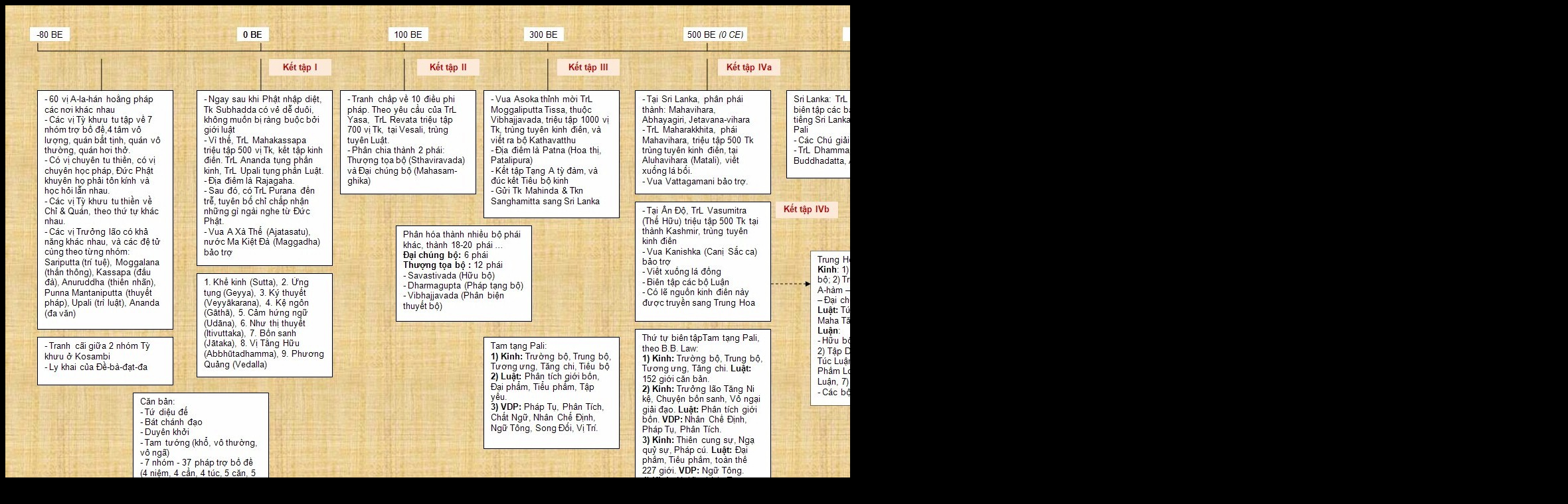

--- FILE ---
content_type: text/html
request_url: https://budsas.net/dlpp/bai07/04_niendai.htm
body_size: -13
content:
<html>
<head>
<title>04_niendai.jpg</title>
</head>
<body bgcolor="#000000" LINK="#FF0000" VLINK="#FF0000" ALINK="#FF0000" TEXT="#FFFF00">
<center>
<a href="index.htm"><img src="04_niendai.jpg"></a>
<br>
<a href="03_kettap_map.htm">Previous Image</a> | 
<a href="index.htm">Index</a> | 
<a href="05_kettap.htm">Next Image</a> 
</center>
</body>
</html>
